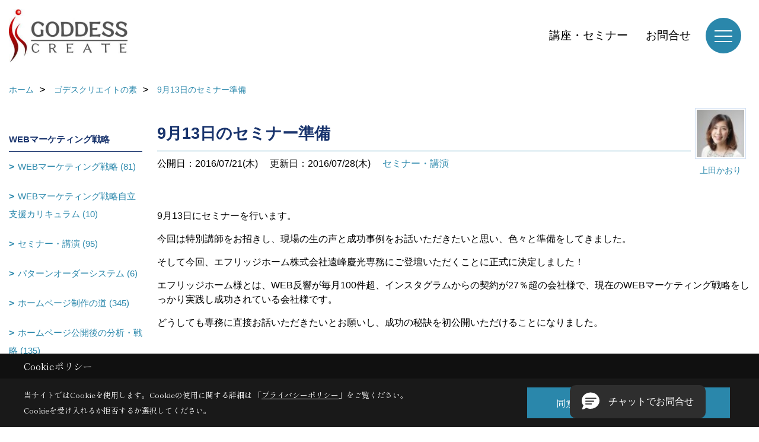

--- FILE ---
content_type: text/html; charset=UTF-8
request_url: https://www.goddess-c.com/co_diary/xfw20160728202323.html
body_size: 13313
content:
<!DOCTYPE html>
<html lang="ja">
<head prefix="og: http://ogp.me/ns# fb: http://ogp.me/ns/fb# article: http://ogp.me/ns/article#">
<script src="https://www.pushcode.jp/dist/js/pushcode.js"></script>
<script>
if (PushCode.isSupport()) {
PushCode.init({ domainToken: 'ba3980a26f210125f4450bc4e37170e9417189332be184f8cc60802cd9631216', userid: '' });
PushCode.requestPermission();
}
</script>

<script>if(self != top){window['ga-disable-G-D4F6BTCRWN'] = true;top.location=self.location;}</script>

<script>(function(w,d,s,l,i){w[l]=w[l]||[];w[l].push({'gtm.start':
new Date().getTime(),event:'gtm.js'});var f=d.getElementsByTagName(s)[0],
j=d.createElement(s),dl=l!='dataLayer'?'&l='+l:'';j.async=true;j.src=
'https://www.googletagmanager.com/gtm.js?id='+i+dl;f.parentNode.insertBefore(j,f);
})(window,document,'script','dataLayer','GTM-NTZ9T4');</script>


<meta http-equiv="Content-Type" content="text/html; charset=utf-8">
<base href="https://www.goddess-c.com/">
<title>9月13日のセミナー準備 工務店ホームページ・集客・WEBマーケティングのゴデスクリエイト　ブログ</title>

<meta name="viewport" content="width=device-width,initial-scale=1">
<meta http-equiv="X-UA-Compatible" content="IE=edge">
<meta http-equiv="Expires" content="14400">
<meta name="format-detection" content="telephone=no">
<meta name="keywords" content="9月13日のセミナー準備,ブログ,工務店,ホームページ制作,集客,WEBマーケティング,住宅,リフォーム,建築">
<meta name="description" content="9月13日のセミナー準備 ゴデスクリエイトシニアコンサルタント上田かおりのブログ。住宅会社のスマホ時代のインターネット集客・受注戦略に必要不可欠な仕組みと運営のためのWEBマーケティング支援までお任せ下さい">

<meta name="SKYPE_TOOLBAR" content="SKYPE_TOOLBAR_PARSER_COMPATIBLE">
<meta name="apple-mobile-web-app-title" content="工務店のホームページ制作・集客はゴデスクリエイト">
<meta property="og:type" content="article" />
<meta property="og:url" content="https://www.goddess-c.com/co_diary/xfw20160728202323.html" />
<meta property="og:title" content="9月13日のセミナー準備 ゴデスクリエイト　工務店ホームページ・集客・WEBマーケティング" />
<meta property="og:description" content="9月13日のセミナー準備 ゴデスクリエイトシニアコンサルタント上田かおりのブログ。住宅会社のスマホ時代のインターネット集客・受注戦略に必要不可欠な仕組みと運営のためのWEBマーケティング支援までお任せ下さい" />
<meta property="og:image" content="https://www.goddess-c.com/assets/img/amp-default.png" />
<meta property="og:site_name" content="工務店ホームページ制作・集客・WEBマーケティングはゴデスクリエイト" />
<meta property="og:locale" content="ja_JP" />
<meta name="twitter:card" content="summary" />



<link rel="canonical" href="https://www.goddess-c.com/co_diary/xfw20160728202323.html">



<link rel="stylesheet" href="css/base.css?v=202601251923">
<link rel="preload" href="assets/templates/css/site_design.css?v=202601251923" as="style" onload="this.onload=null;this.rel='stylesheet'">

<link rel="stylesheet" href="assets/css/swiper.min.css">
<link rel="stylesheet" href="css/as_co.css?202601251923">

<link rel="preconnect" href="https://fonts.googleapis.com">
<link rel="preconnect" href="https://fonts.gstatic.com" crossorigin>
<link href="https://fonts.googleapis.com/css2?family=Shippori+Mincho&family=Shippori+Mincho&display=swap" rel="stylesheet">

<link rel="icon" href="https://www.goddess-c.com/favicon.ico">
<link rel="apple-touch-icon" href="https://www.goddess-c.com/assets/img/apple-touch-icon.png">

<script src="assets/js/jquery-2.2.4.min.js"></script>
<script defer>document.addEventListener('DOMContentLoaded', function(){const imagesDom = document.querySelectorAll('.rte_area img, .lazy img');imagesDom.forEach(img => {const width = img.getAttribute('width');const height = img.getAttribute('height');if (width && height) {img.style.aspectRatio = `${width} / ${height}`;}img.dataset.layzr = img.src;img.src = 'assets/img/blank.gif';});
});</script>


<script type="application/ld+json">{"@context": "http://schema.org","@type": "Organization","name": "株式会社ゴデスクリエイト","url": "https://www.goddess-c.com/","logo": "https://www.goddess-c.com/./assets/article_image_save/hwX20211110170145.jpg","address": {"@type": "PostalAddress","postalCode": "600-8425","addressCountry": "JP","addressRegion": "京都府","addressLocality": "京都市下京区","streetAddress": "烏丸高辻西入る骨屋町323番地 高辻三原ビル"}}</script><script type="application/ld+json">{"@context": "http://schema.org","@type": "Article","headline": "9月13日のセミナー準備 工務店ホームページ・集客・WEBマーケティングのゴデスクリエイト　ブログ","url": "https://www.goddess-c.com/co_diary/xfw20160728202323.html","description": "9月13日のセミナー準備 ゴデスクリエイトシニアコンサルタント上田かおりのブログ。住宅会社のスマホ時代のインターネット集客・受注戦略に必要不可欠な仕組みと運営のためのWEBマーケティング支援までお任せ下さい","image": "https://www.goddess-c.com/assets/img/amp-default.png","datePublished": "2016-07-21","dateModified": "2016-07-21","author": {"@type": "Organization","name": ""},"publisher": {"@type": "Organization","name": "株式会社ゴデスクリエイト","url": "https://www.goddess-c.com/"}}</script>
</head>

<body id="page57" class="normal">
<!--/co_diary/xfw20160728202323.html-->
<noscript><iframe src="https://www.googletagmanager.com/ns.html?id=GTM-NTZ9T4" height="0" width="0" style="display:none;visibility:hidden"></iframe></noscript>
<a id="top" name="top"></a>

<header id="mainHeader" class="wbg">
<section id="header">

<a href="https://www.goddess-c.com/" id="logo"><img src="./assets/article_image_save/hwX20211110170145.jpg" alt="株式会社ゴデスクリエイト" width="400" height="180"></a>
<div id="headBtns">
<ul class="flx">


<li class="btn03"><a class="wf1" href="co_event.html" id="header_menu03">講座・セミナー</a></li>
<li class="btn04"><a class="wf1" href="toiawase/index.html" id="header_menu04">お問合せ</a></li>

</ul>
</div>
<div id="spbtn" class="spbtn bg"><div class="menu-button"><span class="tbn wbg"></span><span class="mbn wbg"></span><span class="bbn wbg"></span></div></div>
</section>

<nav id="navi">
<div class="inner">
<div class="navi">
<div id="gn1"><div class="bbc smn wf1">工務店のホームページ</div><ul><li><a class="bc wf1" id="menu工務店専用ホームページシステム" href="co_navi/c7deb0497f0e908952bdeaa7-370.html">・工務店専用ホームページシステム</a></li><li><a class="bc wf1" id="menu導入・運用サポート" href="co_navi/869f52ed238830b1a652fba4-762.html">・導入・運用サポート</a></li><li><a class="bc wf1" id="menuSNSのためのランディングページシステム" href="co_navi/cac9b8366fbaf0f1aa2b1d6b-753.html">・SNSのためのランディングページシステム</a></li><li><a class="bc wf1" id="menu住宅会社専用チャットボット" href="co_navi/fbb20b80d84ce3419fcc3d49-766.html">・住宅会社専用チャットボット</a></li><li><a class="bc wf1" id="menuホームページの効果" href="co_visit.html">・ホームページの効果</a></li></ul></div><div id="gn2"><div class="bbc smn wf1">リフォーム会社のホームページ</div><ul><li><a class="bc wf1" id="menuリフォーム会社のホームページ" href="co_navi/9a819c2a6d02c831310a468e-697.html">・リフォーム会社のホームページ</a></li></ul></div><div id="gn3"><div class="bbc smn wf1">WEB集客のお悩みを解決</div><ul><li><a class="bc wf1" id="menuWEB診断レポートfruits -フルーツ-" href="co_navi/e9262fb2cb15d55f9b372426ca32d050-898.html">・WEB診断レポートfruits -フルーツ-</a></li><li><a class="bc wf1" id="menu全機能" href="co_navi/5a00226f498a6c288222e53c104a1daf-914.html">・全機能</a></li><li><a class="bc wf1" id="menuご利用社様のお声" href="co_navi/6c143248d00054aaca37a532d557cf73-915.html">・ご利用社様のお声</a></li></ul></div><div id="gn4"><div class="bbc smn wf1">工務店集客コンサルティング</div><ul><li><a class="bc wf1" id="menuWEBマーケティング自立支援" href="co_navi/199368daaaa7dec933fba0bd-509.html">・WEBマーケティング自立支援</a></li><li><a class="bc wf1" id="menuインスタ広告運用自立支援" href="co_navi/6ddc27fe38cf42bbfe2fb72477c6b7c6-671.html">・インスタ広告運用自立支援</a></li><li><a class="bc wf1" id="menuゴデスクリエイトユーザー会" href="co_navi/875460ec236114229cb0a1df5f2d2b90-962.html">・ゴデスクリエイトユーザー会</a></li></ul></div><div id="gn5"><div class="bbc smn wf1">ご利用者様の声</div><ul><li><a class="bc wf1" id="menuご利用者様の声" href="co_navi/df88c5884c397384b10bdbeb-517.html">・ご利用者様の声</a></li></ul></div><div id="gn6"><div class="bbc smn wf1">工務店集客ブログ</div><ul><li><a class="bc wf1" id="menu工務店のための最新WEBマーケティングブログ" href="co_diary2.html">・工務店のための最新WEBマーケティングブログ</a></li></ul></div><div id="gn7"><div class="bbc smn wf1">ホームページ制作導入事例</div><ul><li><a class="bc wf1" id="menuすべて" href="co_photo.html">・すべて</a></li></ul></div><div id="gn8"><div class="bbc smn wf1">会社案内</div><ul><li><a class="bc wf1" id="menu会社概要" href="co_navi/ewy20140619120154-290.html">・会社概要</a></li><li><a class="bc wf1" id="menu講演・連載・取材協力" href="co_navi/deaa796b4633786e74169a06-643.html">・講演・連載・取材協力</a></li><li><a class="bc wf1" id="menu歴史" href="co_navi/VAs20140722155504-485.html">・歴史</a></li><li><a class="bc wf1" id="menuアクセス" href="co_navi/dGE20140717153552-291.html">・アクセス</a></li><li><a class="bc wf1" id="menuSNS公式アカウント" href="co_navi/6ca39673d7755ed747189265-865.html">・SNS公式アカウント</a></li><li><a class="bc wf1" id="menu最新情報をブラウザ通知でゲット" href="co_navi/3c45331418893b786f99e475-855.html">・最新情報をブラウザ通知でゲット</a></li><li><a class="bc wf1" id="menu採用情報" href="co_navi/474606f586b81b84bf19ed47-695.html">・採用情報</a></li><li><a class="bc wf1" id="menuゴデスクリエイトの素" href="co_diary.html">・ゴデスクリエイトの素</a></li><li><a class="bc wf1" id="menu今日の現場から" href="co_diary3.html">・今日の現場から</a></li><li><a class="bc wf1" id="menu過去のブログ" href="co_visit/c/134/864/">・過去のブログ</a></li><li><a class="bc wf1" id="menuプライバシーポリシー" href="co_navi/3ea219e9457dee4118837e40-763.html">・プライバシーポリシー</a></li><li><a class="bc wf1" id="menu資料ダウンロード" href="co_navi/c/288/925/">・資料ダウンロード</a></li></ul></div>
</div>

<div class="infoBox">
<div class="btn">
<ul>
<li class="btn01"><a class="wf1 wbc bg"  href="toiawase/index.html" id="btn_menu01">お問合せ</a></li>
<li class="btn02"><a class="wf1 wbc sbg" href="toiawase2/index.html" id="btn_menu02">WEB運営に関するご相談</a></li>
<li class="btn03"><a class="wf1 wbc bg" href="co_event.html" id="btn_menu03">講座・セミナー</a></li>
</ul>
</div>

<div class="info">[営業時間]　9:00～18:00<br>[定休日]　土･日･祝</div>
<aside class="snsBox">
<ul class="flx">
<li><a href="https://www.facebook.com/goddesscreate" target="_blank"><img src="./assets/article_image_save/qGW20241007172953r.png" alt="Facebook" width="30" height="30"></a></li><li><a href="https://twitter.com/goddess_create" target="_blank"><img src="./assets/article_image_save/AgK20241007173006r.png" alt="Twitter" width="30" height="30"></a></li><li><a href="https://www.instagram.com/goddesscreate/" target="_blank"><img src="./assets/article_image_save/fHc20241007173014r.png" alt="Instagram" width="30" height="30"></a></li><li><a href="https://www.pinterest.jp/goddesscreate1234/pins/" target="_blank"><img src="./assets/article_image_save/GDK20241007173021r.png" alt="Pinterest" width="30" height="30"></a></li><li><a href="https://www.youtube.com/channel/UCM8Lz4VLWfu1idyVdrykVGQ" target="_blank"><img src="./assets/article_image_save/wNW20241007173027r.png" alt="YouTube" width="30" height="30"></a></li><li><a href="https://lin.ee/Ny9EMvH" target="_blank"><img src="./assets/article_image_save/tfH20241007173032r.png" alt="LINE" width="30" height="30"></a></li><li><a href="https://chikalab.net/rooms/85" target="_blank"><img src="./assets/article_image_save/BfB20241007173537r.png" alt="チカラボ" width="30" height="30"></a></li></ul>
</aside>

</div>
</div>
</nav>

</header>


<main id="wrapper">
<article>


<section id="contents" class="clf">


<div id="breadCrumbs" class="clearfix">
<ul itemscope itemtype="http://schema.org/BreadcrumbList">
<li itemprop="itemListElement" itemscope itemtype="http://schema.org/ListItem"><a href="https://www.goddess-c.com/" itemprop="item"><span itemprop="name">ホーム</span></a><meta itemprop="position" content="1" /></li>
<li itemprop="itemListElement" itemscope itemtype="http://schema.org/ListItem"><a href="https://www.goddess-c.com/co_diary.html" itemprop="item"><span itemprop="name">ゴデスクリエイトの素</span></a><meta itemprop="position" content="2" /></li>
<li itemprop="itemListElement" itemscope itemtype="http://schema.org/ListItem"><a href="/co_diary/xfw20160728202323.html" itemprop="item">
<span itemprop="name">9月13日のセミナー準備</span></a><meta itemprop="position" content="4" /></li>
</ul>
</div>


<div id="mainCont">

<div class="articlePager sp">
<ul>
<li class="prev"><a href="co_diary/Liw20160819183647.html">前の記事</a></li>
<li class="list"><a href="co_diary/c/72/74/">一覧</a></li>
<li class="next"><a href="co_diary/YZq20160728210643.html">次の記事</a></li>
</ul>
</div>


<div id="articleTitle" class="diary">
<a class="thumb" ><img src="./assets/article_image_save/fvy20140724202054a.jpg" width="80" height="80" alt="上田かおり">
<span>上田かおり</span>
</a>
<h1 class="wf1 tbc bdb solid lbl">9月13日のセミナー準備</h1>
<div class="info">
<span>公開日：2016/07/21(木)</span>
<span>更新日：2016/07/28(木)</span>
<a href="co_diary/c/72/74/">セミナー・講演</a></div>
</div>


<div class="rte_area">
<p>9月13日にセミナーを行います。</p>
<p>今回は特別講師をお招きし、現場の生の声と成功事例をお話いただきたいと思い、色々と準備をしてきました。</p>
<p>そして今回、エフリッジホーム株式会社遠峰慶光専務にご登壇いただくことに正式に決定しました！</p>
<p>エフリッジホーム様とは、WEB反響が毎月100件超、インスタグラムからの契約が27％超の会社様で、現在のWEBマーケティング戦略をしっかり実践し成功されている会社様です。</p>
<p>どうしても専務に直接お話いただきたいとお願いし、成功の秘訣を初公開いただけることになりました。</p>
<p>&nbsp;</p>
<p>本日は専務とセミナー内容について打ち合わせ。</p>
<p>私の思いを聞いていただき、その後はエフリッジホーム様のWEBマーケティングに関するお考え、社内での実践事項、ゴデスクリエイトで行わせていただいている支援の有効性など、徹底的にお聞きしました。</p>
<p>そして飛び出るお宝の数々。「この考え方を皆様に届けたい」「この取り組みは住宅会社様の大きなヒントになる」「WEBマーケティングのここをお伝えするのが一番早い」など、どんどんと湧き上がる講演イメージ。</p>
<p>大量にいただきました伝えたい内容を元に、これからセミナー全体構成に入っていきます。</p>
<p>住宅会社の皆様により深いWEBマーケティング戦略を行い成果を生んでいただけますよう、意義あるセミナーを構築します！</p>
<p>あぁ、早く皆様に告知したい。</p>
<p>皆様ぜひどうぞ楽しみにお待ちください。</p>
<p>&nbsp;</p>
<p>本日のお打合せは東京駅にある東京ステーションホテル１階ラウンジにて行いました。</p>
<p>東京駅周辺でお打合せをする際には、よくこちらを利用します。</p>
<p>静かで、お願いすれば電源もお借りでき（席によりご好意で）、そして何より「いらっしゃる方の半分以上がお打合せをされている」という点がとても気に入っています。</p>
<p><img src="assets/images/goddess%20no%20moto/2016/07/DSC_1452.jpg" alt="" width="400" height="533" /></p>
<p>お打合せ前。専務のご到着を待ち構えているシーン。</p>
<p>&nbsp;</p>
<p>&nbsp;</p>

</div>

<div class="articlePager">
<ul>
<li class="prev"><a href="co_diary/Liw20160819183647.html">前の記事</a></li>
<li class="list"><a href="co_diary/c/72/74/">一覧</a></li>
<li class="next"><a href="co_diary/YZq20160728210643.html">次の記事</a></li>
</ul>
</div>


<aside id="article_list" class="bg4">
<h2 class="wf1 tbc">記事一覧</h2>
<ul>
<li class="wbg"><a href="co_diary/31d67895bc46102570e48f03.html"><span class="date bc2">19/12/25</span><span class="pt">住宅産業新聞の取材協力を行いました</span></a></li>
<li class="wbg"><a href="co_diary/1cae8ae169f7426e41714d65.html"><span class="date bc2">19/06/27</span><span class="pt">LINE Conference 2019</span></a></li>
<li class="wbg"><a href="co_diary/f6c6b787f5c23d68cc644fb5.html"><span class="date bc2">19/06/26</span><span class="pt">新建新聞社「チカラボ」で記事を書くことになりました</span></a></li>
<li class="wbg"><a href="co_diary/273a751d0dafa73eee1c00be.html"><span class="date bc2">19/06/20</span><span class="pt">住宅会社の集客ブログをまとめました</span></a></li>
<li class="wbg"><a href="co_diary/1866e058e3d10074614cb8ad.html"><span class="date bc2">19/02/28</span><span class="pt">契約率30%から70％に増加。秘訣は「訪問者追跡システム」の導入。N社の成果と感想</span></a></li>
<li class="wbg"><a href="co_diary/11a18238b2420a022ed0f290.html"><span class="date bc2">19/02/14</span><span class="pt">問い合わせ月５件から３５件に増加　2018年A工務店の成果</span></a></li>
<li class="wbg"><a href="co_diary/4daecbcfc1f9d206730f23a2.html"><span class="date bc2">19/02/04</span><span class="pt">2月は全国で講演させていただきます</span></a></li>
<li class="wbg"><a href="co_diary/476c31a099af619ec04ad86b.html"><span class="date bc2">19/01/28</span><span class="pt">LIXILメンバーズ通信【新春特別座談会】客づくりのプロコンサルサミット</span></a></li>
<li class="wbg"><a href="co_diary/7cf2dc83656d88ddfa328a19.html"><span class="date bc2">19/01/07</span><span class="pt">2019年　本年もどうぞよろしくお願いいたします</span></a></li>
<li class="wbg"><a href="co_diary/b63275587ce2c1939502701b.html"><span class="date bc2">18/06/27</span><span class="pt">50歳以上のスマホの利用者数は1年で27%増加、全体の37%を占める　～　ニールセン</span></a></li>
</ul>
</aside>

<form name="pager_form" method="GET" action=""><input type="hidden" name="current" value="1"/></form>
<div class="pager">
<p class="currentPage tac bc2">1ページ&nbsp;（全183ページ中）</p>
<ul>
<li class="first"><a ></a></li>
<li class="prev"><a ></a></li>
<li class="page"><a class="current wbc bg">1</a></li>
<li class="page"><a href="javascript:fnPagerMove('2')">2</a></li>
<li class="page"><a href="javascript:fnPagerMove('3')">3</a></li>
<li class="page"><a href="javascript:fnPagerMove('4')">4</a></li>
<li class="page"><a href="javascript:fnPagerMove('5')">5</a></li>
<li class="page"><a href="javascript:fnPagerMove('6')">6</a></li>
<li class="next"><a href="javascript:fnPagerMove('2');"></a></li>
<li class="last"><a href="javascript:fnPagerMove('183')"></a></li>
</ul>
</div>


</div>


<aside id="side_menu_diary">

<div id="dCatList">
<h2 class="wf1 tbc bdb solid bbl">WEBマーケティング戦略</h2>
<ul class="cate_sub">
<li><a href="co_diary/c/72/518/">WEBマーケティング戦略 (81)</a></li><li><a href="co_diary/c/72/530/">WEBマーケティング戦略自立支援カリキュラム (10)</a></li><li><a href="co_diary/c/72/74/">セミナー・講演 (95)</a></li><li><a href="co_diary/c/72/381/">パターンオーダーシステム (6)</a></li><li><a href="co_diary/c/72/83/">ホームページ制作の道 (345)</a></li><li><a href="co_diary/c/72/82/">ホームページ公開後の分析・戦略 (135)</a></li><li><a href="co_diary/c/72/190/">ホームページ公開後の追加制作 (46)</a></li><li><a href="co_diary/c/72/81/">ホームページ取材撮影秘話 (80)</a></li><li><a href="co_diary/c/72/192/">リニューアル (25)</a></li><li><a href="co_diary/c/72/79/">こぼれ話 (185)</a></li><li><a href="co_diary/c/72/75/">お客様との嬉しいこと (48)</a></li></ul>
<h2 class="wf1 tbc bdb solid bbl">これからのこと</h2>
<ul class="cate_sub">
<li><a href="co_diary/c/172/173/">工務店・リフォーム会社がすべきこと (74)</a></li></ul>
<h2 class="wf1 tbc bdb solid bbl">ゴデスクリエイトのこと</h2>
<ul class="cate_sub">
<li><a href="co_diary/c/209/210/">出来事 (179)</a></li></ul>
<h2 class="wf1 tbc bdb solid bbl">私のこと</h2>
<ul class="cate_sub">
<li><a href="co_diary/c/98/100/">休日の過ごし方 (386)</a></li><li><a href="co_diary/c/98/101/">旅行記 (67)</a></li><li><a href="co_diary/c/98/102/">映画・舞台・エトセトラ (101)</a></li><li><a href="co_diary/c/98/105/">ふとしたこと (222)</a></li><li><a href="co_diary/c/98/104/">ぼく、くまどん (31)</a></li><li><a href="co_diary/c/98/534/">その他 (1)</a></li></ul>
</div>


<div id="calendar" class="bg2">
<h2 class="wf1 bc2 tac bdb solid bbl">2026年01月</h2>
<table class="bc2">
<thead><tr><th>日</th><th>月</th><th>火</th><th>水</th><th>木</th><th>金</th><th>土</th></tr></thead>
<tbody>
<tr>
<td>&nbsp;</td>
<td>&nbsp;</td>
<td>&nbsp;</td>
<td>&nbsp;</td>
<td>1</td>
<td>2</td>
<td>3</td>
</tr>
<tr>
<td>4</td>
<td>5</td>
<td>6</td>
<td>7</td>
<td>8</td>
<td>9</td>
<td>10</td>
</tr>
<tr>
<td>11</td>
<td>12</td>
<td>13</td>
<td>14</td>
<td>15</td>
<td>16</td>
<td>17</td>
</tr>
<tr>
<td>18</td>
<td>19</td>
<td>20</td>
<td>21</td>
<td>22</td>
<td>23</td>
<td>24</td>
</tr>
<tr>
<td>25</td>
<td>26</td>
<td>27</td>
<td>28</td>
<td>29</td>
<td>30</td>
<td>31</td>
</tr>
</tbody>
</table>
<div class="clearfix np bdt solid bbl"><a class="prev" href="co_diary/calender/202512.html">前月</a><a class="next" href="co_diary/calender/202602.html">翌月</a></div>
</div>



<div id="archiveBox">
<h2 class="wf1 tbc bdb solid bbl">アーカイブ</h2>
<form name="archive" method="POST" action="">
<select name="number" id="number_select" onchange="document.location=form.number.options[form.number.selectedIndex].value;">
<option selected="selected">月別で見る</option>
<option value="co_diary/calender/201912.html"><a href="co_diary/calender/201912.html">2019年12月(1 件)</a></option>
<option value="co_diary/calender/201906.html"><a href="co_diary/calender/201906.html">2019年06月(3 件)</a></option>
<option value="co_diary/calender/201902.html"><a href="co_diary/calender/201902.html">2019年02月(3 件)</a></option>
<option value="co_diary/calender/201901.html"><a href="co_diary/calender/201901.html">2019年01月(2 件)</a></option>
<option value="co_diary/calender/201806.html"><a href="co_diary/calender/201806.html">2018年06月(2 件)</a></option>
<option value="co_diary/calender/201804.html"><a href="co_diary/calender/201804.html">2018年04月(2 件)</a></option>
<option value="co_diary/calender/201803.html"><a href="co_diary/calender/201803.html">2018年03月(4 件)</a></option>
<option value="co_diary/calender/201802.html"><a href="co_diary/calender/201802.html">2018年02月(2 件)</a></option>
<option value="co_diary/calender/201801.html"><a href="co_diary/calender/201801.html">2018年01月(3 件)</a></option>
<option value="co_diary/calender/201710.html"><a href="co_diary/calender/201710.html">2017年10月(3 件)</a></option>
<option value="co_diary/calender/201709.html"><a href="co_diary/calender/201709.html">2017年09月(6 件)</a></option>
<option value="co_diary/calender/201708.html"><a href="co_diary/calender/201708.html">2017年08月(4 件)</a></option>
<option value="co_diary/calender/201707.html"><a href="co_diary/calender/201707.html">2017年07月(1 件)</a></option>
<option value="co_diary/calender/201705.html"><a href="co_diary/calender/201705.html">2017年05月(3 件)</a></option>
<option value="co_diary/calender/201704.html"><a href="co_diary/calender/201704.html">2017年04月(4 件)</a></option>
<option value="co_diary/calender/201701.html"><a href="co_diary/calender/201701.html">2017年01月(7 件)</a></option>
<option value="co_diary/calender/201612.html"><a href="co_diary/calender/201612.html">2016年12月(9 件)</a></option>
<option value="co_diary/calender/201611.html"><a href="co_diary/calender/201611.html">2016年11月(1 件)</a></option>
<option value="co_diary/calender/201610.html"><a href="co_diary/calender/201610.html">2016年10月(5 件)</a></option>
<option value="co_diary/calender/201609.html"><a href="co_diary/calender/201609.html">2016年09月(3 件)</a></option>
<option value="co_diary/calender/201608.html"><a href="co_diary/calender/201608.html">2016年08月(1 件)</a></option>
<option value="co_diary/calender/201607.html"><a href="co_diary/calender/201607.html">2016年07月(11 件)</a></option>
<option value="co_diary/calender/201606.html"><a href="co_diary/calender/201606.html">2016年06月(17 件)</a></option>
<option value="co_diary/calender/201605.html"><a href="co_diary/calender/201605.html">2016年05月(21 件)</a></option>
<option value="co_diary/calender/201604.html"><a href="co_diary/calender/201604.html">2016年04月(17 件)</a></option>
<option value="co_diary/calender/201603.html"><a href="co_diary/calender/201603.html">2016年03月(21 件)</a></option>
<option value="co_diary/calender/201602.html"><a href="co_diary/calender/201602.html">2016年02月(14 件)</a></option>
<option value="co_diary/calender/201601.html"><a href="co_diary/calender/201601.html">2016年01月(3 件)</a></option>
<option value="co_diary/calender/201512.html"><a href="co_diary/calender/201512.html">2015年12月(2 件)</a></option>
<option value="co_diary/calender/201511.html"><a href="co_diary/calender/201511.html">2015年11月(4 件)</a></option>
<option value="co_diary/calender/201510.html"><a href="co_diary/calender/201510.html">2015年10月(9 件)</a></option>
<option value="co_diary/calender/201509.html"><a href="co_diary/calender/201509.html">2015年09月(19 件)</a></option>
<option value="co_diary/calender/201508.html"><a href="co_diary/calender/201508.html">2015年08月(13 件)</a></option>
<option value="co_diary/calender/201507.html"><a href="co_diary/calender/201507.html">2015年07月(10 件)</a></option>
<option value="co_diary/calender/201506.html"><a href="co_diary/calender/201506.html">2015年06月(21 件)</a></option>
<option value="co_diary/calender/201505.html"><a href="co_diary/calender/201505.html">2015年05月(4 件)</a></option>
<option value="co_diary/calender/201504.html"><a href="co_diary/calender/201504.html">2015年04月(8 件)</a></option>
<option value="co_diary/calender/201503.html"><a href="co_diary/calender/201503.html">2015年03月(4 件)</a></option>
<option value="co_diary/calender/201502.html"><a href="co_diary/calender/201502.html">2015年02月(4 件)</a></option>
<option value="co_diary/calender/201501.html"><a href="co_diary/calender/201501.html">2015年01月(7 件)</a></option>
<option value="co_diary/calender/201412.html"><a href="co_diary/calender/201412.html">2014年12月(4 件)</a></option>
<option value="co_diary/calender/201411.html"><a href="co_diary/calender/201411.html">2014年11月(14 件)</a></option>
<option value="co_diary/calender/201410.html"><a href="co_diary/calender/201410.html">2014年10月(8 件)</a></option>
<option value="co_diary/calender/201408.html"><a href="co_diary/calender/201408.html">2014年08月(9 件)</a></option>
<option value="co_diary/calender/201407.html"><a href="co_diary/calender/201407.html">2014年07月(4 件)</a></option>
<option value="co_diary/calender/201406.html"><a href="co_diary/calender/201406.html">2014年06月(10 件)</a></option>
<option value="co_diary/calender/201405.html"><a href="co_diary/calender/201405.html">2014年05月(30 件)</a></option>
<option value="co_diary/calender/201404.html"><a href="co_diary/calender/201404.html">2014年04月(25 件)</a></option>
<option value="co_diary/calender/201403.html"><a href="co_diary/calender/201403.html">2014年03月(28 件)</a></option>
<option value="co_diary/calender/201402.html"><a href="co_diary/calender/201402.html">2014年02月(17 件)</a></option>
<option value="co_diary/calender/201401.html"><a href="co_diary/calender/201401.html">2014年01月(7 件)</a></option>
<option value="co_diary/calender/201312.html"><a href="co_diary/calender/201312.html">2013年12月(18 件)</a></option>
<option value="co_diary/calender/201311.html"><a href="co_diary/calender/201311.html">2013年11月(15 件)</a></option>
<option value="co_diary/calender/201310.html"><a href="co_diary/calender/201310.html">2013年10月(2 件)</a></option>
<option value="co_diary/calender/201309.html"><a href="co_diary/calender/201309.html">2013年09月(22 件)</a></option>
<option value="co_diary/calender/201308.html"><a href="co_diary/calender/201308.html">2013年08月(27 件)</a></option>
<option value="co_diary/calender/201307.html"><a href="co_diary/calender/201307.html">2013年07月(22 件)</a></option>
<option value="co_diary/calender/201306.html"><a href="co_diary/calender/201306.html">2013年06月(25 件)</a></option>
<option value="co_diary/calender/201305.html"><a href="co_diary/calender/201305.html">2013年05月(7 件)</a></option>
<option value="co_diary/calender/201303.html"><a href="co_diary/calender/201303.html">2013年03月(13 件)</a></option>
<option value="co_diary/calender/201302.html"><a href="co_diary/calender/201302.html">2013年02月(26 件)</a></option>
<option value="co_diary/calender/201301.html"><a href="co_diary/calender/201301.html">2013年01月(30 件)</a></option>
<option value="co_diary/calender/201211.html"><a href="co_diary/calender/201211.html">2012年11月(18 件)</a></option>
<option value="co_diary/calender/201210.html"><a href="co_diary/calender/201210.html">2012年10月(27 件)</a></option>
<option value="co_diary/calender/201209.html"><a href="co_diary/calender/201209.html">2012年09月(21 件)</a></option>
<option value="co_diary/calender/201208.html"><a href="co_diary/calender/201208.html">2012年08月(23 件)</a></option>
<option value="co_diary/calender/201207.html"><a href="co_diary/calender/201207.html">2012年07月(15 件)</a></option>
<option value="co_diary/calender/201205.html"><a href="co_diary/calender/201205.html">2012年05月(6 件)</a></option>
<option value="co_diary/calender/201204.html"><a href="co_diary/calender/201204.html">2012年04月(20 件)</a></option>
<option value="co_diary/calender/201202.html"><a href="co_diary/calender/201202.html">2012年02月(26 件)</a></option>
<option value="co_diary/calender/201201.html"><a href="co_diary/calender/201201.html">2012年01月(28 件)</a></option>
<option value="co_diary/calender/201112.html"><a href="co_diary/calender/201112.html">2011年12月(3 件)</a></option>
<option value="co_diary/calender/201110.html"><a href="co_diary/calender/201110.html">2011年10月(16 件)</a></option>
<option value="co_diary/calender/201109.html"><a href="co_diary/calender/201109.html">2011年09月(14 件)</a></option>
<option value="co_diary/calender/201108.html"><a href="co_diary/calender/201108.html">2011年08月(14 件)</a></option>
<option value="co_diary/calender/201107.html"><a href="co_diary/calender/201107.html">2011年07月(18 件)</a></option>
<option value="co_diary/calender/201106.html"><a href="co_diary/calender/201106.html">2011年06月(18 件)</a></option>
<option value="co_diary/calender/201105.html"><a href="co_diary/calender/201105.html">2011年05月(15 件)</a></option>
<option value="co_diary/calender/201104.html"><a href="co_diary/calender/201104.html">2011年04月(18 件)</a></option>
<option value="co_diary/calender/201103.html"><a href="co_diary/calender/201103.html">2011年03月(7 件)</a></option>
<option value="co_diary/calender/201102.html"><a href="co_diary/calender/201102.html">2011年02月(7 件)</a></option>
<option value="co_diary/calender/201101.html"><a href="co_diary/calender/201101.html">2011年01月(6 件)</a></option>
<option value="co_diary/calender/201012.html"><a href="co_diary/calender/201012.html">2010年12月(12 件)</a></option>
<option value="co_diary/calender/201011.html"><a href="co_diary/calender/201011.html">2010年11月(23 件)</a></option>
<option value="co_diary/calender/201010.html"><a href="co_diary/calender/201010.html">2010年10月(18 件)</a></option>
<option value="co_diary/calender/201009.html"><a href="co_diary/calender/201009.html">2010年09月(6 件)</a></option>
<option value="co_diary/calender/201008.html"><a href="co_diary/calender/201008.html">2010年08月(3 件)</a></option>
<option value="co_diary/calender/201007.html"><a href="co_diary/calender/201007.html">2010年07月(4 件)</a></option>
<option value="co_diary/calender/201005.html"><a href="co_diary/calender/201005.html">2010年05月(3 件)</a></option>
<option value="co_diary/calender/201004.html"><a href="co_diary/calender/201004.html">2010年04月(7 件)</a></option>
<option value="co_diary/calender/201003.html"><a href="co_diary/calender/201003.html">2010年03月(1 件)</a></option>
<option value="co_diary/calender/201002.html"><a href="co_diary/calender/201002.html">2010年02月(11 件)</a></option>
<option value="co_diary/calender/201001.html"><a href="co_diary/calender/201001.html">2010年01月(8 件)</a></option>
<option value="co_diary/calender/200911.html"><a href="co_diary/calender/200911.html">2009年11月(7 件)</a></option>
<option value="co_diary/calender/200910.html"><a href="co_diary/calender/200910.html">2009年10月(12 件)</a></option>
<option value="co_diary/calender/200909.html"><a href="co_diary/calender/200909.html">2009年09月(6 件)</a></option>
<option value="co_diary/calender/200908.html"><a href="co_diary/calender/200908.html">2009年08月(13 件)</a></option>
<option value="co_diary/calender/200907.html"><a href="co_diary/calender/200907.html">2009年07月(11 件)</a></option>
<option value="co_diary/calender/200906.html"><a href="co_diary/calender/200906.html">2009年06月(6 件)</a></option>
<option value="co_diary/calender/200905.html"><a href="co_diary/calender/200905.html">2009年05月(8 件)</a></option>
<option value="co_diary/calender/200904.html"><a href="co_diary/calender/200904.html">2009年04月(9 件)</a></option>
<option value="co_diary/calender/200903.html"><a href="co_diary/calender/200903.html">2009年03月(11 件)</a></option>
<option value="co_diary/calender/200902.html"><a href="co_diary/calender/200902.html">2009年02月(10 件)</a></option>
<option value="co_diary/calender/200901.html"><a href="co_diary/calender/200901.html">2009年01月(5 件)</a></option>
<option value="co_diary/calender/200812.html"><a href="co_diary/calender/200812.html">2008年12月(20 件)</a></option>
<option value="co_diary/calender/200811.html"><a href="co_diary/calender/200811.html">2008年11月(3 件)</a></option>
<option value="co_diary/calender/200810.html"><a href="co_diary/calender/200810.html">2008年10月(9 件)</a></option>
<option value="co_diary/calender/200809.html"><a href="co_diary/calender/200809.html">2008年09月(6 件)</a></option>
<option value="co_diary/calender/200808.html"><a href="co_diary/calender/200808.html">2008年08月(7 件)</a></option>
<option value="co_diary/calender/200807.html"><a href="co_diary/calender/200807.html">2008年07月(8 件)</a></option>
<option value="co_diary/calender/200806.html"><a href="co_diary/calender/200806.html">2008年06月(3 件)</a></option>
<option value="co_diary/calender/200805.html"><a href="co_diary/calender/200805.html">2008年05月(18 件)</a></option>
<option value="co_diary/calender/200804.html"><a href="co_diary/calender/200804.html">2008年04月(13 件)</a></option>
<option value="co_diary/calender/200803.html"><a href="co_diary/calender/200803.html">2008年03月(14 件)</a></option>
<option value="co_diary/calender/200802.html"><a href="co_diary/calender/200802.html">2008年02月(17 件)</a></option>
<option value="co_diary/calender/200801.html"><a href="co_diary/calender/200801.html">2008年01月(16 件)</a></option>
<option value="co_diary/calender/200712.html"><a href="co_diary/calender/200712.html">2007年12月(13 件)</a></option>
<option value="co_diary/calender/200711.html"><a href="co_diary/calender/200711.html">2007年11月(22 件)</a></option>
<option value="co_diary/calender/200710.html"><a href="co_diary/calender/200710.html">2007年10月(18 件)</a></option>
<option value="co_diary/calender/200709.html"><a href="co_diary/calender/200709.html">2007年09月(20 件)</a></option>
<option value="co_diary/calender/200708.html"><a href="co_diary/calender/200708.html">2007年08月(24 件)</a></option>
<option value="co_diary/calender/200707.html"><a href="co_diary/calender/200707.html">2007年07月(17 件)</a></option>
<option value="co_diary/calender/200706.html"><a href="co_diary/calender/200706.html">2007年06月(17 件)</a></option>
<option value="co_diary/calender/200705.html"><a href="co_diary/calender/200705.html">2007年05月(22 件)</a></option>
<option value="co_diary/calender/200704.html"><a href="co_diary/calender/200704.html">2007年04月(20 件)</a></option>
<option value="co_diary/calender/200703.html"><a href="co_diary/calender/200703.html">2007年03月(21 件)</a></option>
<option value="co_diary/calender/200702.html"><a href="co_diary/calender/200702.html">2007年02月(10 件)</a></option>
<option value="co_diary/calender/200701.html"><a href="co_diary/calender/200701.html">2007年01月(26 件)</a></option>
<option value="co_diary/calender/200612.html"><a href="co_diary/calender/200612.html">2006年12月(9 件)</a></option>
<option value="co_diary/calender/200611.html"><a href="co_diary/calender/200611.html">2006年11月(17 件)</a></option>
<option value="co_diary/calender/200610.html"><a href="co_diary/calender/200610.html">2006年10月(20 件)</a></option>
<option value="co_diary/calender/200609.html"><a href="co_diary/calender/200609.html">2006年09月(15 件)</a></option>
<option value="co_diary/calender/200608.html"><a href="co_diary/calender/200608.html">2006年08月(20 件)</a></option>
<option value="co_diary/calender/200607.html"><a href="co_diary/calender/200607.html">2006年07月(17 件)</a></option>
<option value="co_diary/calender/200606.html"><a href="co_diary/calender/200606.html">2006年06月(19 件)</a></option>
<option value="co_diary/calender/200605.html"><a href="co_diary/calender/200605.html">2006年05月(15 件)</a></option>
<option value="co_diary/calender/200604.html"><a href="co_diary/calender/200604.html">2006年04月(23 件)</a></option>
<option value="co_diary/calender/200603.html"><a href="co_diary/calender/200603.html">2006年03月(14 件)</a></option>
<option value="co_diary/calender/200602.html"><a href="co_diary/calender/200602.html">2006年02月(15 件)</a></option>
<option value="co_diary/calender/200601.html"><a href="co_diary/calender/200601.html">2006年01月(7 件)</a></option>
<option value="co_diary/calender/200512.html"><a href="co_diary/calender/200512.html">2005年12月(15 件)</a></option>
<option value="co_diary/calender/200511.html"><a href="co_diary/calender/200511.html">2005年11月(18 件)</a></option>
<option value="co_diary/calender/200510.html"><a href="co_diary/calender/200510.html">2005年10月(16 件)</a></option>
<option value="co_diary/calender/200509.html"><a href="co_diary/calender/200509.html">2005年09月(7 件)</a></option>
<option value="co_diary/calender/200508.html"><a href="co_diary/calender/200508.html">2005年08月(16 件)</a></option>
<option value="co_diary/calender/200507.html"><a href="co_diary/calender/200507.html">2005年07月(12 件)</a></option>
<option value="co_diary/calender/200506.html"><a href="co_diary/calender/200506.html">2005年06月(10 件)</a></option>
<option value="co_diary/calender/200505.html"><a href="co_diary/calender/200505.html">2005年05月(18 件)</a></option>
<option value="co_diary/calender/200504.html"><a href="co_diary/calender/200504.html">2005年04月(1 件)</a></option>
<option value="co_diary/calender/200405.html"><a href="co_diary/calender/200405.html">2004年05月(2 件)</a></option>
</select>
</form>
</div>



<div id="spCat">
<form>
<select name="category" onchange="document.location=form.category.options[form.category.selectedIndex].value;">
<option selected="selected">WEBマーケティング戦略</option>
<option value="co_diary/c/72/518/">WEBマーケティング戦略(81)<option value="co_diary/c/72/530/">WEBマーケティング戦略自立支援カリキュラム(10)<option value="co_diary/c/72/74/">セミナー・講演(95)<option value="co_diary/c/72/381/">パターンオーダーシステム(6)<option value="co_diary/c/72/83/">ホームページ制作の道(345)<option value="co_diary/c/72/82/">ホームページ公開後の分析・戦略(135)<option value="co_diary/c/72/190/">ホームページ公開後の追加制作(46)<option value="co_diary/c/72/81/">ホームページ取材撮影秘話(80)<option value="co_diary/c/72/192/">リニューアル(25)<option value="co_diary/c/72/79/">こぼれ話(185)<option value="co_diary/c/72/75/">お客様との嬉しいこと(48)</select>
</form>
<form>
<select name="category" onchange="document.location=form.category.options[form.category.selectedIndex].value;">
<option selected="selected">これからのこと</option>
<option value="co_diary/c/172/173/">工務店・リフォーム会社がすべきこと(74)</select>
</form>
<form>
<select name="category" onchange="document.location=form.category.options[form.category.selectedIndex].value;">
<option selected="selected">ゴデスクリエイトのこと</option>
<option value="co_diary/c/209/210/">出来事(179)</select>
</form>
<form>
<select name="category" onchange="document.location=form.category.options[form.category.selectedIndex].value;">
<option selected="selected">私のこと</option>
<option value="co_diary/c/98/100/">休日の過ごし方(386)<option value="co_diary/c/98/101/">旅行記(67)<option value="co_diary/c/98/102/">映画・舞台・エトセトラ(101)<option value="co_diary/c/98/105/">ふとしたこと(222)<option value="co_diary/c/98/104/">ぼく、くまどん(31)<option value="co_diary/c/98/534/">その他(1)</select>
</form>
</div>
</aside>

</section>
</article>
</main>

<footer class="wbg">

<section id="companyInfo" class="inner">
<aside class="snsBox">
<ul class="flx">
<li><a href="https://www.facebook.com/goddesscreate" target="_blank"><img src="./assets/article_image_save/qGW20241007172953r.png" alt="Facebook" width="30" height="30"></a></li><li><a href="https://twitter.com/goddess_create" target="_blank"><img src="./assets/article_image_save/AgK20241007173006r.png" alt="Twitter" width="30" height="30"></a></li><li><a href="https://www.instagram.com/goddesscreate/" target="_blank"><img src="./assets/article_image_save/fHc20241007173014r.png" alt="Instagram" width="30" height="30"></a></li><li><a href="https://www.pinterest.jp/goddesscreate1234/pins/" target="_blank"><img src="./assets/article_image_save/GDK20241007173021r.png" alt="Pinterest" width="30" height="30"></a></li><li><a href="https://www.youtube.com/channel/UCM8Lz4VLWfu1idyVdrykVGQ" target="_blank"><img src="./assets/article_image_save/wNW20241007173027r.png" alt="YouTube" width="30" height="30"></a></li><li><a href="https://lin.ee/Ny9EMvH" target="_blank"><img src="./assets/article_image_save/tfH20241007173032r.png" alt="LINE" width="30" height="30"></a></li><li><a href="https://chikalab.net/rooms/85" target="_blank"><img src="./assets/article_image_save/BfB20241007173537r.png" alt="チカラボ" width="30" height="30"></a></li></ul>
</aside>



<p>
工務店のホームページ制作・集客はゴデスクリエイト<br>
〒600-8425　<br class="sp">
京都市下京区烏丸高辻西入る骨屋町323番地 高辻三原ビル　<br class="tb">
<br class="sp">
<br>
＜営業時間＞9:00～18:00　<br class="sp">
＜定休日＞土･日･祝
</p>














<div class="otherLink"><a href="sitemap.html" id="footer_sitemap" class="arrow">サイトマップ</a></div>

</section>

<section id="copyBox" class="sbg wbc"><div class="inner">&copy;2004- GODDESS CREATE. All Rights Reserved.<br>当サイトの内容、テキスト、画像等の無断転載・無断使用を固く禁じます。</div></section>
<section id="footer_link" class="wbg">
<div class="inner clf">

<ul>
<li class="fc"><a class="wf1 wbc bg" href="toiawase/index.html" id="footer_menu01">お問合せ</a></li>

<li class="fl"><a class="wf1 wbc bg" href="https://lin.ee/Ny9EMvH" id="footer_menu03">LINEで質問</a></li>


</ul>
</div>
</section>

</footer>





<div id="pageTop"><a href="#top" id="page_top"><?xml version="1.0" encoding="utf-8"?>
<!-- Generator: Adobe Illustrator 16.0.0, SVG Export Plug-In . SVG Version: 6.00 Build 0)  -->
<!DOCTYPE svg PUBLIC "-//W3C//DTD SVG 1.1//EN" "http://www.w3.org/Graphics/SVG/1.1/DTD/svg11.dtd">
<svg version="1.1" id="pagetop" xmlns="http://www.w3.org/2000/svg" xmlns:xlink="http://www.w3.org/1999/xlink" x="0px" y="0px" width="60px" height="60px" viewBox="0 0 60 60" enable-background="new 0 0 60 60" xml:space="preserve">
<circle id="bg" opacity="0.5" cx="30" cy="30" r="30"/>
<g id="arrow">
<rect x="18" y="21" fill="#FFFFFF" width="24" height="2"/>
<polyline fill="none" stroke="#FFFFFF" stroke-width="2" stroke-linecap="round" stroke-linejoin="round" stroke-miterlimit="10" points="41,38 30,27 19,38 "/>
</g>
</svg>
</a></div>
<aside id="ckb" class="wf2 wbg"><div class="ckb-header"><h3 class="wbc">Cookieポリシー</h3></div><div class="ckb-content"><div class="inner"><div class="cp-text wbc">当サイトではCookieを使用します。<br class="sp">Cookieの使用に関する詳細は 「<a class="wbc" href="co_navi/3ea219e9457dee4118837e40-763.html" target="_blank">プライバシーポリシー</a>」をご覧ください。<br>Cookieを受け入れるか拒否するか選択してください。</div><div class="cp-consent"><div class="cp-agree bg wbc">同意する</div><div class="cp-reject bg wbc">同意しない</div></div></div></div></aside>

<script src="assets/js/swiper-bundle.min.js"></script>

<script src="assets/js/layzr.min.js" defer></script>
<script src="assets/js/lightbox-2.6.min.js" defer></script>
<script src="assets/js/pager.js" async></script>
<script async>
window.onload = function() {
var layzr = new Layzr({container: null,attr: 'data-layzr',retinaAttr: 'data-layzr-retina',bgAttr: 'data-layzr-bg',hiddenAttr: 'data-layzr-hidden',threshold: 0,callback: null});
$('link[rel="subresource"]').attr('rel', 'stylesheet');

}

$(function(){
var topBtn=$('#pageTop');
topBtn.hide();
if($('#footer_link').length){var fmn=$('#footer_link');fmn.hide();}
$(window).scroll(function(){if($(this).scrollTop()> 100){
topBtn.fadeIn();
if($('#footer_link').length){fmn.fadeIn();}
}else{
topBtn.fadeOut();
if($('#footer_link').length){fmn.fadeOut();}
};
});
topBtn.click(function(){$('body,html').animate({scrollTop: 0},1000);return false;});
var obj=$('#iframe');
obj.on('load',function(){var off=$('body').offset();$('body,html').animate({scrollTop: off.top,scrollLeft: off.left},0);});
});


$(".menu-button").click(function(){
var hdh = document.getElementById("header").offsetHeight;
$(this).toggleClass("active");
$("#navi").slideToggle("500");
$("#navi").css("top", hdh + "px");
$("#navi").css("max-height","calc(100svh - " + hdh + "px)");
});


$(function(){resizeWindow();});
window.addEventListener('resize', resizeWindow);

function resizeWindow(){
var hh = document.getElementById("mainHeader").offsetHeight;
var wrap = document.getElementById("wrapper");
var wide = document.getElementById("wide");

if(document.getElementById("mainBox") == null){wrap.style.paddingTop = hh + "px";}


}

$(window).on('load', function() {const headerHeight = $('header').outerHeight();const url = $(location).attr('href');if (url.indexOf("#") != -1) {const anchor = url.split("#"),targetId = anchor[anchor.length - 1];const target = $('#' + targetId);if (target.length) {const position = Math.floor(target.offset().top) - headerHeight;$("html, body").animate({ scrollTop: position }, 500);}}$('a[href*="#"]').on('click', function(event) {const href = $(this).attr('href');const anchor = href.split("#")[1];if (anchor) {const target = $('#' + anchor);if (target.length) {event.preventDefault();const position = Math.floor(target.offset().top) - headerHeight;$("html, body").animate({ scrollTop: position }, 500);}}});});

</script>

<script>
$(function () {
  const frames = document.querySelectorAll('iframe[id^="contact"]');
  if (!frames.length) return;

  function setHeight(frm) {
    try {
      const doc = frm.contentDocument || frm.contentWindow.document;
      const h = doc.documentElement.scrollHeight || doc.body.scrollHeight;
      if (h) $(frm).height(h + 100);
    } catch (e) {
      // 別ドメインの場合はここに来る
    }
  }

  function delayedSetHeight(frm) {
    setTimeout(() => setHeight(frm), 1000);
  }

  // load 時（メイン）
  frames.forEach(frm => {
    frm.addEventListener('load', () => delayedSetHeight(frm));
  });

  // 初期表示対策（キャッシュ等）
  frames.forEach(frm => delayedSetHeight(frm));

  // resize
  window.addEventListener('resize', () => {
    frames.forEach(frm => delayedSetHeight(frm));
  });

  // 子 iframe から呼び出す用
  window._recalcIframeHeight = function () {
    frames.forEach(frm => delayedSetHeight(frm));
  };
});
</script>
<script>
// トリガー取得
const scrollTrigger = document.querySelectorAll('.js-scroll-trigger');

// aimation呼び出し
if (scrollTrigger.length) {
    scrollAnimation(scrollTrigger);
}

// aimation関数
function scrollAnimation(trigger) {
    window.addEventListener('scroll', function () {
        for (var i = 0; i < trigger.length; i++) {
            let position = trigger[i].getBoundingClientRect().top,
                scroll = window.pageYOffset || document.documentElement.scrollTop,
                offset = position + scroll,
                windowHeight = window.innerHeight;

            if (scroll > offset - windowHeight + 200) {
                trigger[i].classList.add('started');
            }
        }
    });
}
</script>


<script async src="//www.instagram.com/embed.js"></script>

<script type="text/javascript">
const popup = document.getElementById('ckb');
const cookieAgree = document.querySelector('.cp-agree');
const cookieReject = document.querySelector('.cp-reject');

// Cookieをすべて削除
function deleteAllCookies() {document.cookie.split(';').forEach(cookie => {const [key] = cookie.split('=');document.cookie = `${key}=; max-age=0; path=/`;});}

// LocalStorageの確認
const consentStatus = localStorage.getItem('gcls');
const isAccepted = consentStatus === 'accept';
const isRejected = consentStatus === 'reject';

// 拒否済みならCookie削除
if (isRejected) {deleteAllCookies();}

// LocalStrageが無い場合のみバナーを表示
if (!isAccepted && !isRejected) {popup.style.display = 'block';}

// 同意する
cookieAgree.addEventListener('click', () => {localStorage.setItem('gcls', 'accept');popup.style.display = 'none';});

// 同意しない
cookieReject.addEventListener('click', () => {localStorage.setItem('gcls', 'reject');deleteAllCookies();popup.style.display = 'none';});
</script>


<script type='text/javascript'>
function initEmbeddedMessaging() {
try {
embeddedservice_bootstrap.settings.language = 'ja'; // For example, enter 'en' or 'en-US'
embeddedservice_bootstrap.init('00D28000000aT1q','MIAW','https://d28000000at1qeae.my.site.com/ESWMIAW1760080137402',{scrt2URL: 'https://d28000000at1qeae.my.salesforce-scrt.com'});
} catch (err) {
console.error('Error loading Embedded Messaging: ', err);
}
};
</script>
<script type='text/javascript' src='https://d28000000at1qeae.my.site.com/ESWMIAW1760080137402/assets/js/bootstrap.min.js' onload='initEmbeddedMessaging()'></script>





</body>
</html>

--- FILE ---
content_type: text/css
request_url: https://www.goddess-c.com/assets/templates/css/site_design.css?v=202601251923
body_size: 1247
content:
.rte_area h2{font-size:25px;}
.rte h2{font-size:25px;}
#tinymce h2{font-size:25px;}
.rte_area h2{color:#000000;}
.rte h2{color:#000000;}
#tinymce h2{color:#000000;}
.rte_area h2{padding:50px 0px 5px 0px;}
.rte h2{padding:50px 0px 5px 0px;}
#tinymce h2{padding:50px 0px 5px 0px;}
.rte_area h2{border-style:none;}
.rte h2{border-style:none;}
#tinymce h2{border-style:none;}
.rte_area h2{border-width:0px 0px 0px 0px;}
.rte h2{border-width:0px 0px 0px 0px;}
#tinymce h2{border-width:0px 0px 0px 0px;}
.rte_area h2{border-color:#2b87ab;}
.rte h2{border-color:#2b87ab;}
#tinymce h2{border-color:#2b87ab;}
.rte_area h2{background-position:left top;}
.rte h2{background-position:left top;}
#tinymce h2{background-position:left top;}
.rte_area h3{font-size:25px;}
.rte h3{font-size:25px;}
#tinymce h3{font-size:25px;}
.rte_area h3{color:#000000;}
.rte h3{color:#000000;}
#tinymce h3{color:#000000;}
.rte_area h3{padding:50px 0px 5px 0px;}
.rte h3{padding:50px 0px 5px 0px;}
#tinymce h3{padding:50px 0px 5px 0px;}
.rte_area h3{border-style:solid;}
.rte h3{border-style:solid;}
#tinymce h3{border-style:solid;}
.rte_area h3{border-width:0px 0px 2px 0px;}
.rte h3{border-width:0px 0px 2px 0px;}
#tinymce h3{border-width:0px 0px 2px 0px;}
.rte_area h3{border-color:#2b87ab;}
.rte h3{border-color:#2b87ab;}
#tinymce h3{border-color:#2b87ab;}
.rte_area h3{background-position:left top;}
.rte h3{background-position:left top;}
#tinymce h3{background-position:left top;}
.rte_area h4{font-size:20px;}
.rte h4{font-size:20px;}
#tinymce h4{font-size:20px;}
.rte_area h4{color:#000000;}
.rte h4{color:#000000;}
#tinymce h4{color:#000000;}
.rte_area h4{padding:0px 0px 5px 0px;}
.rte h4{padding:0px 0px 5px 0px;}
#tinymce h4{padding:0px 0px 5px 0px;}
.rte_area h4{border-style:dashed;}
.rte h4{border-style:dashed;}
#tinymce h4{border-style:dashed;}
.rte_area h4{border-width:0px 0px 1px 0px;}
.rte h4{border-width:0px 0px 1px 0px;}
#tinymce h4{border-width:0px 0px 1px 0px;}
.rte_area h4{border-color:#000000;}
.rte h4{border-color:#000000;}
#tinymce h4{border-color:#000000;}
.rte_area h4{background-position:left top;}
.rte h4{background-position:left top;}
#tinymce h4{background-position:left top;}
.rte_area h5{font-size:20px;}
.rte h5{font-size:20px;}
#tinymce h5{font-size:20px;}
.rte_area h5{color:#000000;}
.rte h5{color:#000000;}
#tinymce h5{color:#000000;}
.rte_area h5{padding:3px 0px 0px 0px;}
.rte h5{padding:3px 0px 0px 0px;}
#tinymce h5{padding:3px 0px 0px 0px;}
.rte_area h5{border-style:none;}
.rte h5{border-style:none;}
#tinymce h5{border-style:none;}
.rte_area h5{border-width:0px 0px 0px 0px;}
.rte h5{border-width:0px 0px 0px 0px;}
#tinymce h5{border-width:0px 0px 0px 0px;}
.rte_area h5{border-color:#000000;}
.rte h5{border-color:#000000;}
#tinymce h5{border-color:#000000;}
.rte_area h5{background-position:left top;}
.rte h5{background-position:left top;}
#tinymce h5{background-position:left top;}
.rte_area h6{font-size:16px;}
.rte h6{font-size:16px;}
#tinymce h6{font-size:16px;}
.rte_area h6{color:#000000;}
.rte h6{color:#000000;}
#tinymce h6{color:#000000;}
.rte_area h6{padding:0px 0px 0px 0px;}
.rte h6{padding:0px 0px 0px 0px;}
#tinymce h6{padding:0px 0px 0px 0px;}
.rte_area h6{border-style:none;}
.rte h6{border-style:none;}
#tinymce h6{border-style:none;}
.rte_area h6{border-width:0px 0px 0px 0px;}
.rte h6{border-width:0px 0px 0px 0px;}
#tinymce h6{border-width:0px 0px 0px 0px;}
.rte_area h6{border-color:#000000;}
.rte h6{border-color:#000000;}
#tinymce h6{border-color:#000000;}
.rte_area h6{background-position:left top;}
.rte h6{background-position:left top;}
#tinymce h6{background-position:left top;}
.bbc{color:#2a87ab;}
.bg{background-color:#2a87ab;}
#tinymce .bg{background-color:#2a87ab;}
.rte_area hr{background-color:#2a87ab;}
.rte hr{background-color:#2a87ab;}
#tinymce hr{background-color:#2a87ab;}
a.linkBtn{background-color:#2a87ab;}
.linkBtn a{background-color:#2a87ab;}
#tinymce a.linkBtn{background-color:#2a87ab;}
#tinymce .linkBtn a{background-color:#2a87ab;}
.recommands h3:before{background-color:#2a87ab;}
.subBox h5:before{background-color:#2a87ab;}
.bl{border-color:#2a87ab;}
.telicon svg{fill:#2a87ab;}
.icon svg{fill:#2a87ab;}
#pagetop circle{fill:#2a87ab;}
#form_box ul#top_box{border-color:#2a87ab;}
#form_box ul#top_box li.on{background-color:#2a87ab;}
#form_box ul#top_box li span.css3{background-color:#2a87ab;}
#form_box .date-card:hover{border-color:#2a87ab;}
#form_box .date-card.active{border-color:#2a87ab;}
#form_box .btn-reserve{background-color:#2a87ab;}
#form_box .btn-reserve{border-color:#2a87ab;}
#form_box .btn-reserve:hover{background-color:#2a87ab;}
#form_box .btn-reserve:hover{border-color:#2a87ab;}
#form_box .btn-reserve{background-color:#2a87ab;}
#form_box .btn-reserve{border-color:#2a87ab;}
#form_box .btn-primary{background-color:#2a87ab;}
#form_box .btn-primary{border-color:#2a87ab;}
#form_box .btn-primary:hover{background-color:#2a87ab;}
#form_box .btn-primary:hover{border-color:#2a87ab;}
#form_box .btn-outline-primary{border-color:#2a87ab;}
#form_box .btn-outline-primary:hover{background-color:#2a87ab;}
#form_box .btn-outline-primary:hover{border-color:#2a87ab;}
.bg2{background-color:#f2f2f2;}
.bl2{border-color:#f2f2f2;}
.bg3{background-color:#f3f3f3;}
.bl3{border-color:#f3f3f3;}
#cb{background-color:#f3f3f3;}
.bg4{background-color:#f4f4f4;}
.rte_area blockquote{background-color:#f4f4f4;}
.rte_area .frame{background-color:#f4f4f4;}
.rte blockquote{background-color:#f4f4f4;}
.rte .frame{background-color:#f4f4f4;}
#tinymce blockquote{background-color:#f4f4f4;}
#tinymce .frame{background-color:#f4f4f4;}
.qbg{background-color:#f4f4f4;}
.sbc{color:#464f52;}
.sbg{background-color:#464f52;}
.sbl{border-color:#464f52;}
#form_box p.art{color:#464f52;}
#form_box p.comment{color:#464f52;}
.sbg2{background-color:#e9e9e9;}
.sbl2{border-color:#e9e9e9;}
.abc{color:#000000;}
.bc{color:#000000;}
#bottomMenu li a{color:#000000;}
#side_menu li a{color:#000000;}
.abg{background-color:#000000;}
.abl{border-color:#000000;}
#nvb h2{color:#000000;}
#evb h4{color:#000000;}
#sm li a{color:#000000;}
.bc2{color:#444444;}
#workBox li a div{color:#444444;}
.bbl2{border-color:#444444;}
#cb a div{color:#444444;}
.tlb{color:#464f52;}
a{color:#2b88ac;}
.lbc{color:#2b88ac;}
.lbg{background-color:#2b88ac;}
.ibg{background-color:#2b88ac;}
.navi_p ul li a:hover{background-color:#2b88ac;}
#workBox li a:hover div{background-color:#2b88ac;}
.rte_area ul li:before{background-color:#2b88ac;}
.rte ul li:before{background-color:#2b88ac;}
#tinymce ul li:before{background-color:#2b88ac;}
.cCat:before{background-color:#2b88ac;}
h3.sTitle:before{background-color:#2b88ac;}
.pager ul li.first a:before{background-color:#2b88ac;}
#bottomMenu li.hover a{background-color:#2b88ac;}
#bottomMenu li a:hover{background-color:#2b88ac;}
#side_menu li.hover a{background-color:#2b88ac;}
#side_menu li a:hover{background-color:#2b88ac;}
.pager ul li.last a:before{background-color:#2b88ac;}
.lbl{border-color:#2b88ac;}
.pager ul li.prev a:before{border-color:#2b88ac;}
.pager ul li.first a:after{border-color:#2b88ac;}
.pager ul li.next a:before{border-color:#2b88ac;}
.pager ul li.last a:after{border-color:#2b88ac;}
.navi_p > li:hover > a{border-color:#2b88ac;}
.navi_p > li > a.hover{border-color:#2b88ac;}
.navi_p li.item-with-ul:hover > a:after{border-top-color:#2b88ac;}
.navi_p > li > a.hover{border-top-color:#2b88ac;}
.navi_p li > a.horer:after{color:#2b88ac;}
#form_box a{color:#2b88ac;}
#form_box .btn input{border-color:#2b88ac;}
#form_box .btn input{color:#2b88ac;}
#head .hmenu a:hover{border-color:#2b88ac;}
#head .hmenu li.on a{border-color:#2b88ac;}
.tbc{color:#19346d;}
.catTopList form:before{color:#19346d;}
.tbg{background-color:#19346d;}
.tbl{border-color:#19346d;}
#form_box ul#top_box li.on span.css3{color:#19346d;}
.cbc{color:#374343;}
.cbg{background-color:#374343;}
#mi h2{color:#374343;}
.nbc{color:#000000;}
.bg5{background-color:#ffffff;}
#navi{background-color:#ffffff;}
